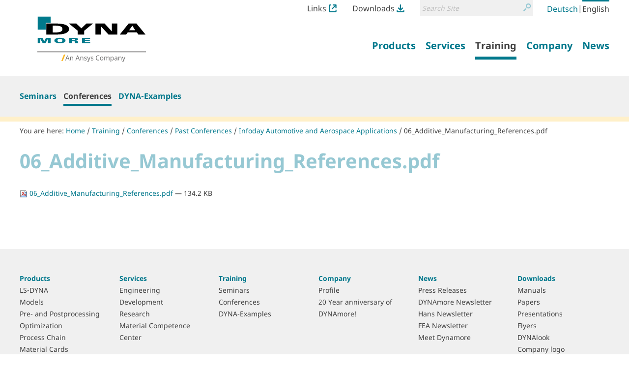

--- FILE ---
content_type: text/html;charset=utf-8
request_url: https://www.dynamore.eu/en/training/conferences/past/infoday-automotive-and-aerospace-applications/06_additive_manufacturing_references.pdf/view
body_size: 8728
content:
<!DOCTYPE html>
<html xmlns="http://www.w3.org/1999/xhtml" lang="en" xml:lang="en">
  <head><meta http-equiv="Content-Type" content="text/html; charset=UTF-8" />
    <title>06_Additive_Manufacturing_References.pdf — LS-DYNA and services from DYNAmore Website</title><title>Search</title><title>Links Icon</title><title>Downloads Icon</title>
  <meta name="twitter:card" content="summary" /><meta property="og:site_name" content="DYNAmore GmbH" /><meta property="og:title" content="06_Additive_Manufacturing_References.pdf" /><meta property="og:type" content="website" /><meta property="og:description" content="" /><meta property="og:url" content="https://www.dynamore.eu/en/training/conferences/past/infoday-automotive-and-aerospace-applications/06_additive_manufacturing_references.pdf/view" /><meta property="og:image" content="https://www.dynamore.eu/@@site-logo/DYNAmore_Logo_Ansys.svg" /><meta property="og:image:type" content="image/png" /><meta name="DC.date.created" content="2023-02-28T16:06:09+01:00" /><meta name="DC.date.modified" content="2023-02-28T16:06:09+01:00" /><meta name="DC.type" content="File" /><meta name="DC.format" content="application/pdf" /><meta name="DC.language" content="en" /><meta name="viewport" content="width=device-width, initial-scale=1.0" /><meta name="generator" content="Plone - http://plone.com" /><link rel="stylesheet" href="https://www.dynamore.eu/++plone++production/++unique++2023-03-30T08:16:13.817962/default.css" data-bundle="production" /><link rel="stylesheet" href="https://www.dynamore.eu/++plone++patternslib/++unique++2023-03-29%2011%3A19%3A31.344357/bundle-leaflet-compiled.css" data-bundle="bundle-leaflet" /><link rel="stylesheet" href="https://www.dynamore.eu/++resource++dynamore.policy/styles.css?version=2023-03-30%2009%3A16%3A35.018033" data-bundle="dynamore.policy" /><link rel="stylesheet" href="https://www.dynamore.eu/++plone++kitconcept.dsgvo/++unique++2023-03-29%2011%3A06%3A45.555319/dsgvo.css" data-bundle="kitconcept.dsgvo" /><link rel="stylesheet" href="https://www.dynamore.eu/++plone++static/++unique++2023-03-29%2011%3A10%3A47.370173/plone-fontello-compiled.css" data-bundle="plone-fontello" /><link rel="stylesheet" href="https://www.dynamore.eu/++plone++static/++unique++2023-03-29%2011%3A10%3A47.370173/plone-glyphicons-compiled.css" data-bundle="plone-glyphicons" /><link rel="stylesheet" href="https://www.dynamore.eu//++theme++dynamorede-custom/custom.css" data-bundle="diazo" /><link rel="stylesheet" href="https://www.dynamore.eu/custom.css?timestamp=2021-10-03 18:19:30.225918" data-bundle="custom-css" /><link rel="canonical" href="https://www.dynamore.eu/en/training/conferences/past/infoday-automotive-and-aerospace-applications/06_additive_manufacturing_references.pdf" /><link rel="search" href="https://www.dynamore.eu/en/@@search" title="Search this site" /><script>PORTAL_URL = 'https://www.dynamore.eu';</script><script type="text/javascript" src="https://www.dynamore.eu/++plone++production/++unique++2023-03-30T08:16:13.817962/default.js" data-bundle="production"></script><script type="text/javascript" src="https://www.dynamore.eu/++plone++patternslib/++unique++2023-03-29%2011%3A19%3A31.344357/bundle-leaflet-compiled.min.js" data-bundle="bundle-leaflet"></script><script type="text/javascript" src="https://www.dynamore.eu/++resource++dynamore.policy/local.js?version=2023-03-30%2009%3A16%3A35.018033" data-bundle="dynamore.policy"></script><script type="text/javascript" src="https://www.dynamore.eu/++plone++kitconcept.dsgvo/++unique++2023-03-29%2011%3A06%3A45.555319/dsgvo.js" data-bundle="kitconcept.dsgvo"></script><script type="text/javascript" src="https://www.dynamore.eu/++plone++patternslib/++unique++2023-03-29%2011%3A19%3A31.348357/patterns-compiled.min.js" data-bundle="patterns"></script><link href="https://www.dynamore.eu/++theme++dynamorede/assets/css/barceloneta.css?v=0.1.dev2" type="text/css" rel="stylesheet" /><link href="https://www.dynamore.eu/++theme++dynamorede/assets/css/theme.css?v=0.1.dev2" type="text/css" rel="stylesheet" /><link rel="apple-touch-icon" sizes="180x180" href="https://www.dynamore.eu/++theme++dynamorede/assets/favicon/apple-touch-icon.png" /><link rel="icon" type="image/png" sizes="32x32" href="https://www.dynamore.eu/++theme++dynamorede/assets/favicon/favicon-32x32.png" /><link rel="icon" type="image/png" sizes="16x16" href="https://www.dynamore.eu/++theme++dynamorede/assets/favicon/favicon-16x16.png" /><link rel="manifest" href="https://www.dynamore.eu/++theme++dynamorede/assets/favicon/site.webmanifest" /><link rel="mask-icon" href="https://www.dynamore.eu/++theme++dynamorede/assets/favicon/safari-pinned-tab.svg" color="#5bbad5" /><meta name="msapplication-TileColor" content="#ffffff" /><meta name="theme-color" content="#ffffff" /><link rel="stylesheet" href="https://www.dynamore.eu//++theme++dynamorede-custom/custom.css" data-bundle="diazo" />
<script>(window.BOOMR_mq=window.BOOMR_mq||[]).push(["addVar",{"rua.upush":"false","rua.cpush":"false","rua.upre":"false","rua.cpre":"false","rua.uprl":"false","rua.cprl":"false","rua.cprf":"false","rua.trans":"","rua.cook":"false","rua.ims":"false","rua.ufprl":"false","rua.cfprl":"false","rua.isuxp":"false","rua.texp":"norulematch","rua.ceh":"false","rua.ueh":"false","rua.ieh.st":"0"}]);</script>
                              <script>!function(e){var n="https://s.go-mpulse.net/boomerang/";if("False"=="True")e.BOOMR_config=e.BOOMR_config||{},e.BOOMR_config.PageParams=e.BOOMR_config.PageParams||{},e.BOOMR_config.PageParams.pci=!0,n="https://s2.go-mpulse.net/boomerang/";if(window.BOOMR_API_key="SD57S-TN9VZ-XWPNP-5VGDU-67YML",function(){function e(){if(!o){var e=document.createElement("script");e.id="boomr-scr-as",e.src=window.BOOMR.url,e.async=!0,i.parentNode.appendChild(e),o=!0}}function t(e){o=!0;var n,t,a,r,d=document,O=window;if(window.BOOMR.snippetMethod=e?"if":"i",t=function(e,n){var t=d.createElement("script");t.id=n||"boomr-if-as",t.src=window.BOOMR.url,BOOMR_lstart=(new Date).getTime(),e=e||d.body,e.appendChild(t)},!window.addEventListener&&window.attachEvent&&navigator.userAgent.match(/MSIE [67]\./))return window.BOOMR.snippetMethod="s",void t(i.parentNode,"boomr-async");a=document.createElement("IFRAME"),a.src="about:blank",a.title="",a.role="presentation",a.loading="eager",r=(a.frameElement||a).style,r.width=0,r.height=0,r.border=0,r.display="none",i.parentNode.appendChild(a);try{O=a.contentWindow,d=O.document.open()}catch(_){n=document.domain,a.src="javascript:var d=document.open();d.domain='"+n+"';void(0);",O=a.contentWindow,d=O.document.open()}if(n)d._boomrl=function(){this.domain=n,t()},d.write("<bo"+"dy onload='document._boomrl();'>");else if(O._boomrl=function(){t()},O.addEventListener)O.addEventListener("load",O._boomrl,!1);else if(O.attachEvent)O.attachEvent("onload",O._boomrl);d.close()}function a(e){window.BOOMR_onload=e&&e.timeStamp||(new Date).getTime()}if(!window.BOOMR||!window.BOOMR.version&&!window.BOOMR.snippetExecuted){window.BOOMR=window.BOOMR||{},window.BOOMR.snippetStart=(new Date).getTime(),window.BOOMR.snippetExecuted=!0,window.BOOMR.snippetVersion=12,window.BOOMR.url=n+"SD57S-TN9VZ-XWPNP-5VGDU-67YML";var i=document.currentScript||document.getElementsByTagName("script")[0],o=!1,r=document.createElement("link");if(r.relList&&"function"==typeof r.relList.supports&&r.relList.supports("preload")&&"as"in r)window.BOOMR.snippetMethod="p",r.href=window.BOOMR.url,r.rel="preload",r.as="script",r.addEventListener("load",e),r.addEventListener("error",function(){t(!0)}),setTimeout(function(){if(!o)t(!0)},3e3),BOOMR_lstart=(new Date).getTime(),i.parentNode.appendChild(r);else t(!1);if(window.addEventListener)window.addEventListener("load",a,!1);else if(window.attachEvent)window.attachEvent("onload",a)}}(),"".length>0)if(e&&"performance"in e&&e.performance&&"function"==typeof e.performance.setResourceTimingBufferSize)e.performance.setResourceTimingBufferSize();!function(){if(BOOMR=e.BOOMR||{},BOOMR.plugins=BOOMR.plugins||{},!BOOMR.plugins.AK){var n=""=="true"?1:0,t="",a="clmd2tyx2w5mi2lm3c3a-f-84645bc10-clientnsv4-s.akamaihd.net",i="false"=="true"?2:1,o={"ak.v":"39","ak.cp":"1595286","ak.ai":parseInt("1024000",10),"ak.ol":"0","ak.cr":8,"ak.ipv":4,"ak.proto":"h2","ak.rid":"2acbe5f1","ak.r":51095,"ak.a2":n,"ak.m":"dsca","ak.n":"essl","ak.bpcip":"18.216.61.0","ak.cport":54184,"ak.gh":"23.215.214.228","ak.quicv":"","ak.tlsv":"tls1.3","ak.0rtt":"","ak.0rtt.ed":"","ak.csrc":"-","ak.acc":"","ak.t":"1768741046","ak.ak":"hOBiQwZUYzCg5VSAfCLimQ==m+UuJvmNiuDImg+cHlva3U7n7LwJPwEMgDkNyGbPESGvQ4tLqL/UDc4YmWCR++FlU1YonuwUq86LPKGnSKgDBsgl2zX/JPMCWufjGh+klp090ESwEmmwFANWklbhvI8u10x2BTGDob28piSMKa2MjUCBG1cGoGUch7jr/[base64]/ZSZjf5tpsFQ=","ak.pv":"15","ak.dpoabenc":"","ak.tf":i};if(""!==t)o["ak.ruds"]=t;var r={i:!1,av:function(n){var t="http.initiator";if(n&&(!n[t]||"spa_hard"===n[t]))o["ak.feo"]=void 0!==e.aFeoApplied?1:0,BOOMR.addVar(o)},rv:function(){var e=["ak.bpcip","ak.cport","ak.cr","ak.csrc","ak.gh","ak.ipv","ak.m","ak.n","ak.ol","ak.proto","ak.quicv","ak.tlsv","ak.0rtt","ak.0rtt.ed","ak.r","ak.acc","ak.t","ak.tf"];BOOMR.removeVar(e)}};BOOMR.plugins.AK={akVars:o,akDNSPreFetchDomain:a,init:function(){if(!r.i){var e=BOOMR.subscribe;e("before_beacon",r.av,null,null),e("onbeacon",r.rv,null,null),r.i=!0}return this},is_complete:function(){return!0}}}}()}(window);</script></head>
  <body id="visual-portal-wrapper" class="frontend icons-on no-portlet-columns pat-markspeciallinks portaltype-file section-training site-en subsection-conferences subsection-conferences-past subsection-conferences-past-infoday-automotive-and-aerospace-applications template-file_view thumbs-on userrole-anonymous viewpermission-view" dir="ltr" data-base-url="https://www.dynamore.eu/en/training/conferences/past/infoday-automotive-and-aerospace-applications/06_additive_manufacturing_references.pdf" data-view-url="https://www.dynamore.eu/en/training/conferences/past/infoday-automotive-and-aerospace-applications/06_additive_manufacturing_references.pdf/view" data-portal-url="https://www.dynamore.eu" data-i18ncatalogurl="https://www.dynamore.eu/plonejsi18n" data-pat-markspeciallinks="{&quot;external_links_open_new_window&quot;: true, &quot;mark_special_links&quot;: false}" data-pat-pickadate="{&quot;date&quot;: {&quot;selectYears&quot;: 200}, &quot;time&quot;: {&quot;interval&quot;: 5 } }" data-pat-plone-modal="{&quot;actionOptions&quot;: {&quot;displayInModal&quot;: false}}"><div class="outer-wrapper">
      <header id="content-header">
        <div class="container">
          <div id="portal-header"><nav id="dynamore-headerlinks" class="portal-header--item dynamore-headerlinks" aria-label="additional">
    <svg xmlns="http://www.w3.org/2000/svg" style="display: none">
      <symbol id="links.svg" viewbox="0 0 300 300">
        <title>Links Icon</title>
          <path d="M257.46,201.36V246.7A13.52,13.52,0,0,1,244.12,260H55.88A13.52,13.52,0,0,1,42.54,246.7V53.29A13.51,13.51,0,0,1,55.88,40h40V0h-40A53.36,53.36,0,0,0,2.58,53.29V246.7A53.36,53.36,0,0,0,55.88,300H244.12a53.35,53.35,0,0,0,53.29-53.3V201.36Z"></path>
          <path d="M295.61,132.06c.06-.27.14-.55.19-.83a21,21,0,0,0,.4-3.89V22A21.3,21.3,0,0,0,289.91,6.8l-.23-.23A21.31,21.31,0,0,0,274.51.26H169.11a21.57,21.57,0,0,0-3.9.39c-.3.06-.58.13-.87.21L164,1a21.21,21.21,0,0,0-2.34.73c-.52.19-1,.37-1.45.59a19,19,0,0,0-2,1.08l-.57.33-.48.28-.49.48-.31.07a21.42,21.42,0,0,0,12.79,38.61h55.1L123.64,143.7A21.44,21.44,0,1,0,154,174l99.38-99.39v52.71a21.42,21.42,0,0,0,21.43,21.44h0a21.35,21.35,0,0,0,17.53-9.21c.16-.24.29-.48.43-.72l.35-.61c.37-.63.74-1.28,1.06-2,.22-.47.41-.95.59-1.44a23.07,23.07,0,0,0,.73-2.36Z"></path>
      </symbol>
      <symbol id="downloads.svg" viewbox="0 0 300 300">
        <title>Downloads Icon</title>
          <path d="M57.22,151.52c.14.25.29.49.45.73a21.07,21.07,0,0,0,2.47,3l74.52,74.53a21.31,21.31,0,0,0,15.16,6.26h.33a21.32,21.32,0,0,0,15.19-6.26l74.52-74.53a21,21,0,0,0,2.48-3,6.78,6.78,0,0,0,.47-.76l.21-.34a22.11,22.11,0,0,0,1.14-2.16c.23-.5.43-1,.6-1.44a20,20,0,0,0,.65-2.18l.17-.63c0-.18.1-.36.14-.54v-.69l.18-.26A21.42,21.42,0,0,0,209.55,125l-39,39V21.7a21.44,21.44,0,1,0-42.88,0V162.25L90.44,125a21.44,21.44,0,0,0-30.32,0h0l0,0a21.36,21.36,0,0,0-5.88,18.91,7.4,7.4,0,0,0,.21.81l.18.67c.18.72.38,1.44.63,2.14.18.5.39,1,.61,1.43A21.7,21.7,0,0,0,57,151.15Z"></path>
          <path d="M257.46,223.08V246.7A13.52,13.52,0,0,1,244.12,260H55.88A13.52,13.52,0,0,1,42.54,246.7V223.08h-40V246.7A53.36,53.36,0,0,0,55.88,300H244.12a53.35,53.35,0,0,0,53.29-53.3V223.08Z"></path>
      </symbol>
    </svg>
    <ul class="actions-list">
      
        <li class="action__item" id="siteaction-links_en">
          <a href="https://www.dynamore.eu/en/links" class="action__link links_en" title="Links">Links <svg class="action__image action__svg"> <use xlink:href="#links.svg"></use> </svg></a>
        </li>
      
        <li class="action__item" id="siteaction-downloads_en">
          <a href="https://www.dynamore.eu/en/downloads" class="action__link downloads_en" title="Downloads">Downloads <svg class="action__image action__svg"> <use xlink:href="#downloads.svg"></use> </svg></a>
        </li>
      
    </ul>
  </nav><div id="portal-searchbox">

    <form id="searchGadget_form" action="https://www.dynamore.eu/en/@@search" role="search" aria-label="site" data-pat-livesearch="ajaxUrl:https://www.dynamore.eu/en/@@ajax-search" class="pat-livesearch">

        <div class="LSBox">
        <label class="hiddenStructure" for="searchGadget">Search Site</label>

        <div class="searchSection">
            <input id="searchbox_currentfolder_only" class="noborder" type="checkbox" name="path" value="/dynamore/en/training/conferences/past/infoday-automotive-and-aerospace-applications" />
            <label for="searchbox_currentfolder_only" style="cursor: pointer">only in current section</label>
        </div>

        <input name="SearchableText" type="text" size="18" id="searchGadget" title="Search Site" placeholder="Search Site" class="searchField" />

        <button class="searchButton" type="submit" value="Search">
          <svg xmlns="http://www.w3.org/2000/svg" viewbox="0 0 300 300" aria-hidden="true">
            <title>Search</title>
            <path d="M260.91,28.83A96.09,96.09,0,0,0,192.58.22h-.36a96.79,96.79,0,0,0-74.63,158.39l.62.69c5.64,6.45,8.45,9.54,14.14,13.72A96.77,96.77,0,0,0,260.91,28.83Zm-68.71,14h.22a54.2,54.2,0,0,1,38.05,92.66h0a53.81,53.81,0,0,1-38.19,15.76h-.2A54.22,54.22,0,0,1,192.2,42.8Z"></path>
            <path d="M77.5,190.62,8.91,259.2a21.5,21.5,0,1,0,30.4,30.41L107.9,221a21.5,21.5,0,1,0-30.4-30.4Z"></path>
          </svg>
          <span class="hiddenStructure">Search</span>
        </button>
      </div>
    </form>

    

</div><nav id="portal-languageselector" aria-label="language">
  <ul class="actions-list">
    
      <li class="action__item language-de">
        <a href="https://www.dynamore.eu/@@multilingual-selector/92ad8cf9bc54418b9ec2af3d7c1acf77/de?set_language=de&amp;post_path=/view" class="action__link" rel="alternate" hreflang="de" lang="de" aria-current="false" aria-labelledby="language-name-de" title="Deutsch" xml:lang="de">
          
          
            <span id="language-name-de" class="language_name">Deutsch</span>
            <span class="language_code">de</span>
          
        </a>
      </li>
      <li class="separator" aria-hidden="true">|</li>
    
      <li class="action__item currentLanguage language-en">
        <a href="https://www.dynamore.eu/@@multilingual-selector/92ad8cf9bc54418b9ec2af3d7c1acf77/en?set_language=en&amp;post_path=/view" class="action__link" rel="alternate" hreflang="en" lang="en" aria-current="true" aria-labelledby="language-name-en" title="English" xml:lang="en">
          
          
            <span id="language-name-en" class="language_name">English</span>
            <span class="language_code">en</span>
          
        </a>
      </li>
      
    
  </ul>
</nav><a id="portal-logo" aria-labelledby="portal-logo_title" href="https://www.dynamore.eu/en">
  
  <span id="portal-logo_title" class="hiddenStructure">Back to homepage</span>
  <img src="https://www.dynamore.eu/@@site-logo/DYNAmore_Logo_Ansys.svg" alt="LS-DYNA and services from DYNAmore Website" />
</a><nav class="plone-navbar pat-navigationmarker" id="portal-globalnav-wrapper" aria-label="main">
      <div class="plone-navbar-header">
        <button type="button" class="plone-navbar-toggle" data-toggle="collapse" data-target="#portal-globalnav-collapse">
          <span class="sr-only">Toggle navigation</span>
          <span class="icon-bar"></span>
          <span class="icon-bar"></span>
          <span class="icon-bar"></span>
        </button>
      </div>

      <div class="plone-collapse plone-navbar-collapse" id="portal-globalnav-collapse">
        <ul class="plone-nav plone-navbar-nav" id="portal-globalnav">
          <li class="products has_subtree"><a href="https://www.dynamore.eu/en/products" class="state-published" aria-haspopup="true"><span>Products</span></a><input id="navitem-products" type="checkbox" class="opener" /><label for="navitem-products" role="button">Products</label><ul class="has_subtree dropdown"><li class="dyna"><a href="https://www.dynamore.eu/en/products/dyna" class="state-published"><span>LS-DYNA</span></a></li><li class="models"><a href="https://www.dynamore.eu/en/products/models" class="state-published"><span>Models</span></a></li><li class="pre-and-postprocessors"><a href="https://www.dynamore.eu/en/products/pre-and-postprocessors" class="state-published"><span>Pre- and Postprocessing</span></a></li><li class="opt"><a href="https://www.dynamore.eu/en/products/opt" class="state-published"><span>Optimization</span></a></li><li class="process-chain"><a href="https://www.dynamore.eu/en/products/process-chain" class="state-published"><span>Process Chain</span></a></li><li class="materialcards"><a href="https://www.dynamore.eu/en/products/materialcards" class="state-published"><span>Material Cards</span></a></li></ul></li><li class="services has_subtree"><a href="https://www.dynamore.eu/en/services" class="state-published" aria-haspopup="true"><span>Services</span></a><input id="navitem-services" type="checkbox" class="opener" /><label for="navitem-services" role="button">Services</label><ul class="has_subtree dropdown"><li class="engineering"><a href="https://www.dynamore.eu/en/services/engineering" class="state-published"><span>Engineering</span></a></li><li class="development"><a href="https://www.dynamore.eu/en/services/development" class="state-published"><span>Development</span></a></li><li class="projects"><a href="https://www.dynamore.eu/en/services/projects" class="state-published"><span>Research</span></a></li><li class="material-competence-center"><a href="https://www.dynamore.eu/en/services/material-competence-center" class="state-published"><span>Material Competence Center</span></a></li></ul></li><li class="training has_subtree"><a href="https://www.dynamore.eu/en/training" class="state-published" aria-haspopup="true"><span>Training</span></a><input id="navitem-training" type="checkbox" class="opener" /><label for="navitem-training" role="button">Training</label><ul class="has_subtree dropdown"><li class="seminars"><a href="https://www.dynamore.eu/en/training/seminars" class="state-published"><span>Seminars</span></a></li><li class="conferences"><a href="https://www.dynamore.eu/en/training/conferences" class="state-published"><span>Conferences</span></a></li><li class="dyna-examples"><a href="https://www.dynamore.eu/en/training/dyna-examples" class="state-published"><span>DYNA-Examples</span></a></li></ul></li><li class="company has_subtree"><a href="https://www.dynamore.eu/en/company" class="state-published" aria-haspopup="true"><span>Company</span></a><input id="navitem-company" type="checkbox" class="opener" /><label for="navitem-company" role="button">Company</label><ul class="has_subtree dropdown"><li class="profil"><a href="https://www.dynamore.eu/en/company/profil" class="state-published"><span>Profile</span></a></li><li class="20-year-anniversary-of-dynamore"><a href="https://www.dynamore.eu/en/company/20-year-anniversary-of-dynamore" class="state-published"><span>20 Year anniversary of DYNAmore!</span></a></li></ul></li><li class="news has_subtree"><a href="https://www.dynamore.eu/en/news" class="state-published" aria-haspopup="true"><span>News</span></a><input id="navitem-news" type="checkbox" class="opener" /><label for="navitem-news" role="button">News</label><ul class="has_subtree dropdown"><li class="press-releases"><a href="https://www.dynamore.eu/en/news/press-releases" class="state-published"><span>Press Releases</span></a></li><li class="dmnews"><a href="https://www.dynamore.eu/en/news/dmnews" class="state-published"><span>DYNAmore Newsletter</span></a></li><li class="hans-newsletter"><a href="https://www.dynamore.eu/en/news/hans-newsletter" class="state-published"><span>Hans Newsletter</span></a></li><li class="fea-newsletter"><a href="https://www.dynamore.eu/en/news/fea-newsletter" class="state-published"><span>FEA Newsletter</span></a></li><li class="meet-dynamore"><a href="https://www.dynamore.eu/en/news/meet-dynamore" class="state-published"><span>Meet Dynamore</span></a></li></ul></li>
        </ul>
      </div>
  </nav>
            <div id="dynamore-navbar-toggle" class="plone-navbar-header">
              <button type="button" class="plone-navbar-toggle" data-toggle="collapse" data-target="#portal-globalnav-collapse">
                <span class="sr-only">Toggle navigation</span>
                <span class="icon-bar"></span>
                <span class="icon-bar"></span>
                <span class="icon-bar"></span>
              </button>
            </div>
            <div id="header-spacer"></div>
          </div>
        </div>
        
      </header>
      
      <div id="above-content-wrapper"><nav class="plone-navbar" id="portal-subnavigation-wrapper" aria-label="sub">
    <div class="container">
      <div class="plone-collapse plone-navbar-collapse" id="portal-subnavigation-collapse">
        <ul class="plone-nav plone-navbar-nav" id="portal-subnavigation">
          <li class="">
            <a href="https://www.dynamore.eu/en/training/seminars" aria-current="false">Seminars</a>
          </li>
          <li class=" selected">
            <a href="https://www.dynamore.eu/en/training/conferences" aria-current="page">Conferences</a>
          </li>
          <li class="">
            <a href="https://www.dynamore.eu/en/training/dyna-examples" aria-current="false">DYNA-Examples</a>
          </li>
        </ul>
      </div>
    </div>
  </nav>
          <div id="viewlet-above-content">

<nav id="portal-breadcrumbs" class="plone-breadcrumb" aria-label="breadcrumb">
  <div class="container">
    <span id="breadcrumbs-you-are-here" aria-hidden="true">You are here:</span>
    <ol aria-labelledby="breadcrumbs-you-are-here">
      <li id="breadcrumbs-home">
        <a href="https://www.dynamore.eu/en">Home</a>
      </li>
      <li id="breadcrumbs-1">
        
          <a href="https://www.dynamore.eu/en/training">Training</a>
          
        
      </li>
      <li id="breadcrumbs-2">
        
          <a href="https://www.dynamore.eu/en/training/conferences">Conferences</a>
          
        
      </li>
      <li id="breadcrumbs-3">
        
          <a href="https://www.dynamore.eu/en/training/conferences/past">Past Conferences</a>
          
        
      </li>
      <li id="breadcrumbs-4">
        
          <a href="https://www.dynamore.eu/en/training/conferences/past/infoday-automotive-and-aerospace-applications">Infoday Automotive and Aerospace Applications</a>
          
        
      </li>
      <li id="breadcrumbs-5">
        
          
          <a href="https://www.dynamore.eu/en/training/conferences/past/infoday-automotive-and-aerospace-applications/06_additive_manufacturing_references.pdf/view" id="breadcrumbs-current" aria-current="location">06_Additive_Manufacturing_References.pdf</a>
        
      </li>
    </ol>
  </div>
</nav>
</div>
      </div>
      
      <div class="container">
        <div class="row">
          <aside id="global_statusmessage">
      

      <div>
      </div>
    </aside>
        </div>
        <main id="main-container" class="row row-offcanvas row-offcanvas-right" aria-labelledby="documentFirstHeading">
          

    

    <div class="col-xs-12 col-sm-12 col-md-12">
      <div class="row">
        <div class="col-xs-12 col-sm-12">
          <div class="content-wrapper">
            <article id="content">

          

          <header>
            <div id="viewlet-above-content-title"><span id="social-tags-body" style="display: none" itemscope="" itemtype="http://schema.org/WebPage">
  <span itemprop="name">06_Additive_Manufacturing_References.pdf</span>
  <span itemprop="description"></span>
  <span itemprop="url">https://www.dynamore.eu/en/training/conferences/past/infoday-automotive-and-aerospace-applications/06_additive_manufacturing_references.pdf/view</span>
  <span itemprop="image">https://www.dynamore.eu/@@site-logo/DYNAmore_Logo_Ansys.svg</span>
</span>
</div>
            
              <h1 id="documentFirstHeading" class="documentFirstHeading">06_Additive_Manufacturing_References.pdf</h1>

            
            <div id="viewlet-below-content-title">

</div>

            
              

            
          </header>

          <div id="viewlet-above-content-body">
</div>
          <div id="content-core">
            

  <p>
    <a href="https://www.dynamore.eu/en/training/conferences/past/infoday-automotive-and-aerospace-applications/06_additive_manufacturing_references.pdf/@@download/file/06_Additive_Manufacturing_References.pdf">
      <img border="0" src="++resource++mimetype.icons/pdf.png" alt="application/pdf" />
      06_Additive_Manufacturing_References.pdf
    </a>
    <span class="discreet">— 134.2 KB</span>
  </p>

  

  

  



          </div>
          <div id="viewlet-below-content-body">








</div>

          
        </article>
            
          </div>
        </div>
      </div>
      <footer class="row">
        <div class="col-xs-12 col-sm-12">
          <div id="viewlet-below-content">








</div>
        </div>
      </footer>
      
    </div>
  
          <div id="column1-container">
          </div>
          <div id="column2-container">
          </div>
        </main><!--/row-->
      </div><!--/container-->
    </div><!--/outer-wrapper --><footer id="portal-footer-wrapper" aria-labelledby="footer_heading">
      <div class="container portal-footer">
      
    
    <h2 id="footer_heading" class="hiddenStructure">More information</h2>



  <aside class="dynamore-footernavigation portal-footer--item">
    
    <h3 id="dynamore-footernavigation_heading" class="hiddenStructure">Sitemap</h3>
    <nav class="doormat" aria-label="doormat">
      <ul class="doormat__items">
        <li class="doormat__item products"><a href="https://www.dynamore.eu/en/products" class="state-published">Products</a><ul class="has_subtree"><li class="doormat__item dyna"><a href="https://www.dynamore.eu/en/products/dyna" class="state-published">LS-DYNA</a></li><li class="doormat__item models"><a href="https://www.dynamore.eu/en/products/models" class="state-published">Models</a></li><li class="doormat__item pre-and-postprocessors"><a href="https://www.dynamore.eu/en/products/pre-and-postprocessors" class="state-published">Pre- and Postprocessing</a></li><li class="doormat__item opt"><a href="https://www.dynamore.eu/en/products/opt" class="state-published">Optimization</a></li><li class="doormat__item process-chain"><a href="https://www.dynamore.eu/en/products/process-chain" class="state-published">Process Chain</a></li><li class="doormat__item materialcards"><a href="https://www.dynamore.eu/en/products/materialcards" class="state-published">Material Cards</a></li></ul></li><li class="doormat__item services"><a href="https://www.dynamore.eu/en/services" class="state-published">Services</a><ul class="has_subtree"><li class="doormat__item engineering"><a href="https://www.dynamore.eu/en/services/engineering" class="state-published">Engineering</a></li><li class="doormat__item development"><a href="https://www.dynamore.eu/en/services/development" class="state-published">Development</a></li><li class="doormat__item projects"><a href="https://www.dynamore.eu/en/services/projects" class="state-published">Research</a></li><li class="doormat__item material-competence-center"><a href="https://www.dynamore.eu/en/services/material-competence-center" class="state-published">Material Competence Center</a></li></ul></li><li class="doormat__item training"><a href="https://www.dynamore.eu/en/training" class="state-published">Training</a><ul class="has_subtree"><li class="doormat__item seminars"><a href="https://www.dynamore.eu/en/training/seminars" class="state-published">Seminars</a></li><li class="doormat__item conferences"><a href="https://www.dynamore.eu/en/training/conferences" class="state-published">Conferences</a></li><li class="doormat__item dyna-examples"><a href="https://www.dynamore.eu/en/training/dyna-examples" class="state-published">DYNA-Examples</a></li></ul></li><li class="doormat__item company"><a href="https://www.dynamore.eu/en/company" class="state-published">Company</a><ul class="has_subtree"><li class="doormat__item profil"><a href="https://www.dynamore.eu/en/company/profil" class="state-published">Profile</a></li><li class="doormat__item 20-year-anniversary-of-dynamore"><a href="https://www.dynamore.eu/en/company/20-year-anniversary-of-dynamore" class="state-published">20 Year anniversary of DYNAmore!</a></li></ul></li><li class="doormat__item news"><a href="https://www.dynamore.eu/en/news" class="state-published">News</a><ul class="has_subtree"><li class="doormat__item press-releases"><a href="https://www.dynamore.eu/en/news/press-releases" class="state-published">Press Releases</a></li><li class="doormat__item dmnews"><a href="https://www.dynamore.eu/en/news/dmnews" class="state-published">DYNAmore Newsletter</a></li><li class="doormat__item hans-newsletter"><a href="https://www.dynamore.eu/en/news/hans-newsletter" class="state-published">Hans Newsletter</a></li><li class="doormat__item fea-newsletter"><a href="https://www.dynamore.eu/en/news/fea-newsletter" class="state-published">FEA Newsletter</a></li><li class="doormat__item meet-dynamore"><a href="https://www.dynamore.eu/en/news/meet-dynamore" class="state-published">Meet Dynamore</a></li></ul></li><li class="doormat__item downloads"><a href="https://www.dynamore.eu/en/downloads" class="state-published">Downloads</a><ul class="has_subtree"><li class="doormat__item manuals"><a href="https://www.dynamore.eu/en/downloads/manuals" class="state-published">Manuals</a></li><li class="doormat__item papers"><a href="https://www.dynamore.eu/en/downloads/papers" class="state-published">Papers</a></li><li class="doormat__item presentations"><a href="https://www.dynamore.eu/en/downloads/presentations" class="state-published">Presentations</a></li><li class="doormat__item flyer"><a href="https://www.dynamore.eu/en/downloads/flyer" class="state-published">Flyers</a></li><li class="doormat__item dynalook"><a href="https://www.dynamore.eu/en/downloads/dynalook" class="state-published">DYNAlook</a></li><li class="doormat__item Company Logo"><a href="https://www.dynamore.eu/en/downloads/Company%20Logo" class="state-published">Company logo</a></li></ul></li>
      </ul>
    </nav>
  </aside>



  <section class="portal-footer--item dynamore-contactinformation" aria-labelledby="dynamore-contactinformation_heading">
    
    <h3 id="dynamore-contactinformation_heading" class="hiddenStructure">Contact Information</h3>
    <img class="logo" src="https://www.dynamore.eu/@@site-logo/DYNAmore_Logo_Ansys.svg" alt="DYNAmore" />
    <p>Gesellschaft für FEM Ingenieurdienstleistungen mbH</p>
<p>Industriestraße 2, D-70565 Stuttgart</p>
<p>Telephone <a href="tel:00497114596000">+49 (0)711-459600-0</a></p>
  </section>



  <section class="portal-footer--item dynamore-footerlinks" aria-labelledby="dynamore-footerlinks_heading">
    
    <h3 id="dynamore-footerlinks_heading" class="hiddenStructure actions--heading">Legal Information</h3>
    <nav aria-label="legal">
      <ul class="actions-list">
        
          <li class="action__item" id="siteaction-impressum_en">
            <a href="https://www.dynamore.eu/en/legal-notice" class="action__link impressum_en" title="Imprint">Imprint</a>
          </li>
        
          <li class="action__item" id="siteaction-datenschutz_en">
            <a href="https://www.ansys.com/legal/privacy-notice" class="action__link datenschutz_en" title="Privacy Notice">Privacy Notice</a>
          </li>
        
          <li class="action__item" id="siteaction-cookie_policy_en">
            <a href="https://www.ansys.com/legal/cookie-policy" class="action__link cookie_policy_en" title="Cookies Policy">Cookies Policy</a>
          </li>
        
      </ul>
    </nav>
  </section>



  <section class="portal-footer--item dynamore-socialactions" aria-labelledby="dynamore-socialactions_heading">
    
    <h3 id="dynamore-socialactions_heading" class="hiddenStructure actions--heading">Social Links</h3>
    <ul class="actions-list">

      
        <li class="action__item" id="siteaction-LinkeIn">
          <a href="https://www.linkedin.com/company/dynamore_2" class="action__link LinkeIn" title="LinkedIn"><img class="action__image" alt="LinkedIn" src="https://www.dynamore.eu/en/++theme++dynamorede/assets/img/logos/linkedin.png" /></a>
        </li>
      
        <li class="action__item" id="siteaction-twitter">
          <a href="https://twitter.com/DYNAmoreGmbH" class="action__link twitter" title="Twitter"><img class="action__image" alt="Twitter" src="https://www.dynamore.eu/en/++theme++dynamorede/assets/img/logos/twitter.svg" /></a>
        </li>
      
        <li class="action__item" id="siteaction-youtube">
          <a href="https://www.youtube.com/dynamoregmbh" class="action__link youtube" title="Youtube"><img class="action__image" alt="Youtube" src="https://www.dynamore.eu/en/++theme++dynamorede/assets/img/logos/youtube.svg" /></a>
        </li>
      
    </ul>
  </section>



  <section class="portal-footer--item dynamore-copyrightinformation" aria-labelledby="dynamore-copyrightinformation_heading">
    
    <h3 id="dynamore-copyrightinformation_heading" class="hiddenStructure">Copyright Information</h3>
    <p>© 2026 DYNAmore GmbH, an Ansys Company.</p>
<p>All brands, trademarks and images mentioned are property of their respective registered owners. The right of use was kindly granted by Audi AG, Autoliv B.V. &amp; Co. KG, Benteler SGL GmbH &amp; Co. KG, BMW AG, Daimler AG, Dr. Ing. h.c. Porsche AG, DOW Inc., Egro Industrial Systems AG, e-Xstream enginering SA, Faurecia Automotive GmbH, Hilti Entwicklungsgesellschaft mbH, Jaguar Ltd, Johnson Controls GmbH, Karlsruhe Institute of Technology (KIT),  Ningbo Joyson Electronic Corporation, Opel Automobile GmbH, Rheinmetall Landsysteme GmbH,  Sony Europe B.V. , Still GmbH, ThyssenKrupp Steel Europe AG, FILDERHALLE Leinfelden-Echterdingen GmbH, University Stuttgart and Volkswagen AG.</p>
  </section>






    </div>
    </footer><script src="https://www.dynamore.eu/++theme++dynamorede/assets/js/theme.js?v=0.1.dev2"></script></body>
</html>

--- FILE ---
content_type: image/svg+xml
request_url: https://www.dynamore.eu/++theme++dynamorede/assets/css/++theme++dynamorede/assets/img/icons/gullimet.svg
body_size: 307
content:
<?xml version="1.0" encoding="UTF-8"?>
<svg width="32px" height="32px" viewBox="0 0 32 32" version="1.1" xmlns="http://www.w3.org/2000/svg" xmlns:xlink="http://www.w3.org/1999/xlink">
    <!-- Generator: Sketch 63.1 (92452) - https://sketch.com -->
    <title>gullimet</title>
    <desc>Created with Sketch.</desc>
    <g id="gullimet" stroke="none" stroke-width="1" fill="none" fill-rule="evenodd">
        <path d="M20.5271028,27.8654206 L30,16.2990654 L30,15.6186916 L20.5271028,4 L14.9271028,7.03551402 L22.0448598,15.9327103 L14.9271028,24.8299065 L20.5271028,27.8654206 Z M7.6,27.8654206 L17.0728972,16.2990654 L17.0728972,15.6186916 L7.6,4 L2,7.03551402 L9.11775701,15.9327103 L2,24.8299065 L7.6,27.8654206 Z" id="»" fill="#FFFFFF" fill-rule="nonzero" transform="translate(16.000000, 15.932710) rotate(90.000000) translate(-16.000000, -15.932710) "></path>
    </g>
</svg>